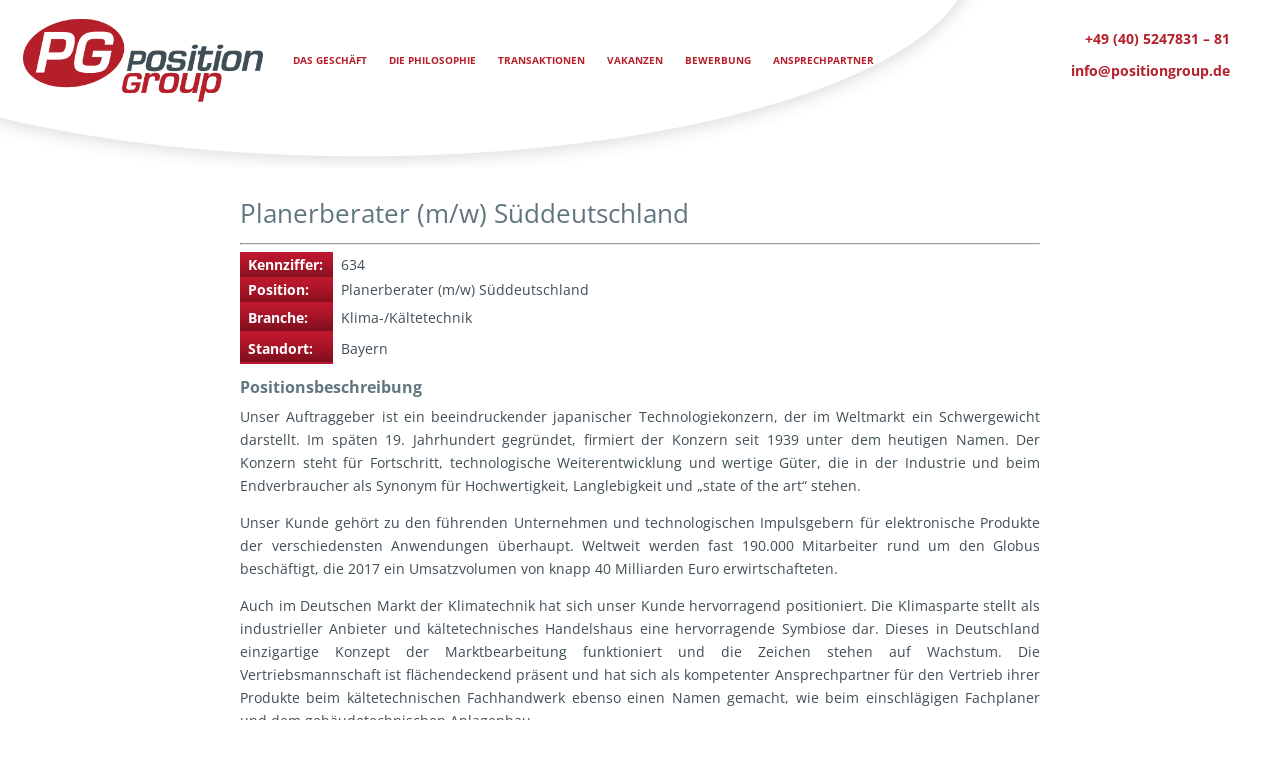

--- FILE ---
content_type: text/html; charset=UTF-8
request_url: https://www.positiongroup.de/jobs/planerberater-m-w-sueddeutschland/
body_size: 59491
content:
<!DOCTYPE html>
<html lang="de">
<head>
	<meta charset="UTF-8" />
<meta http-equiv="X-UA-Compatible" content="IE=edge">
	<link rel="pingback" href="" />

	<script type="text/javascript">
		document.documentElement.className = 'js';
	</script>
	
	<title>Planerberater (m/w) Süddeutschland | Positiongroup</title>
<meta name='robots' content='max-image-preview:large' />

<link rel="alternate" title="oEmbed (JSON)" type="application/json+oembed" href="https://www.positiongroup.de/wp-json/oembed/1.0/embed?url=https%3A%2F%2Fwww.positiongroup.de%2Fjobs%2Fplanerberater-m-w-sueddeutschland%2F" />
<link rel="alternate" title="oEmbed (XML)" type="text/xml+oembed" href="https://www.positiongroup.de/wp-json/oembed/1.0/embed?url=https%3A%2F%2Fwww.positiongroup.de%2Fjobs%2Fplanerberater-m-w-sueddeutschland%2F&#038;format=xml" />
<meta content="pg-Divi-Child v.1.0.0" name="generator"/><style id='wp-img-auto-sizes-contain-inline-css' type='text/css'>
img:is([sizes=auto i],[sizes^="auto," i]){contain-intrinsic-size:3000px 1500px}
/*# sourceURL=wp-img-auto-sizes-contain-inline-css */
</style>
<style id='wp-emoji-styles-inline-css' type='text/css'>

	img.wp-smiley, img.emoji {
		display: inline !important;
		border: none !important;
		box-shadow: none !important;
		height: 1em !important;
		width: 1em !important;
		margin: 0 0.07em !important;
		vertical-align: -0.1em !important;
		background: none !important;
		padding: 0 !important;
	}
/*# sourceURL=wp-emoji-styles-inline-css */
</style>
<style id='wp-block-library-inline-css' type='text/css'>
:root{--wp-block-synced-color:#7a00df;--wp-block-synced-color--rgb:122,0,223;--wp-bound-block-color:var(--wp-block-synced-color);--wp-editor-canvas-background:#ddd;--wp-admin-theme-color:#007cba;--wp-admin-theme-color--rgb:0,124,186;--wp-admin-theme-color-darker-10:#006ba1;--wp-admin-theme-color-darker-10--rgb:0,107,160.5;--wp-admin-theme-color-darker-20:#005a87;--wp-admin-theme-color-darker-20--rgb:0,90,135;--wp-admin-border-width-focus:2px}@media (min-resolution:192dpi){:root{--wp-admin-border-width-focus:1.5px}}.wp-element-button{cursor:pointer}:root .has-very-light-gray-background-color{background-color:#eee}:root .has-very-dark-gray-background-color{background-color:#313131}:root .has-very-light-gray-color{color:#eee}:root .has-very-dark-gray-color{color:#313131}:root .has-vivid-green-cyan-to-vivid-cyan-blue-gradient-background{background:linear-gradient(135deg,#00d084,#0693e3)}:root .has-purple-crush-gradient-background{background:linear-gradient(135deg,#34e2e4,#4721fb 50%,#ab1dfe)}:root .has-hazy-dawn-gradient-background{background:linear-gradient(135deg,#faaca8,#dad0ec)}:root .has-subdued-olive-gradient-background{background:linear-gradient(135deg,#fafae1,#67a671)}:root .has-atomic-cream-gradient-background{background:linear-gradient(135deg,#fdd79a,#004a59)}:root .has-nightshade-gradient-background{background:linear-gradient(135deg,#330968,#31cdcf)}:root .has-midnight-gradient-background{background:linear-gradient(135deg,#020381,#2874fc)}:root{--wp--preset--font-size--normal:16px;--wp--preset--font-size--huge:42px}.has-regular-font-size{font-size:1em}.has-larger-font-size{font-size:2.625em}.has-normal-font-size{font-size:var(--wp--preset--font-size--normal)}.has-huge-font-size{font-size:var(--wp--preset--font-size--huge)}.has-text-align-center{text-align:center}.has-text-align-left{text-align:left}.has-text-align-right{text-align:right}.has-fit-text{white-space:nowrap!important}#end-resizable-editor-section{display:none}.aligncenter{clear:both}.items-justified-left{justify-content:flex-start}.items-justified-center{justify-content:center}.items-justified-right{justify-content:flex-end}.items-justified-space-between{justify-content:space-between}.screen-reader-text{border:0;clip-path:inset(50%);height:1px;margin:-1px;overflow:hidden;padding:0;position:absolute;width:1px;word-wrap:normal!important}.screen-reader-text:focus{background-color:#ddd;clip-path:none;color:#444;display:block;font-size:1em;height:auto;left:5px;line-height:normal;padding:15px 23px 14px;text-decoration:none;top:5px;width:auto;z-index:100000}html :where(.has-border-color){border-style:solid}html :where([style*=border-top-color]){border-top-style:solid}html :where([style*=border-right-color]){border-right-style:solid}html :where([style*=border-bottom-color]){border-bottom-style:solid}html :where([style*=border-left-color]){border-left-style:solid}html :where([style*=border-width]){border-style:solid}html :where([style*=border-top-width]){border-top-style:solid}html :where([style*=border-right-width]){border-right-style:solid}html :where([style*=border-bottom-width]){border-bottom-style:solid}html :where([style*=border-left-width]){border-left-style:solid}html :where(img[class*=wp-image-]){height:auto;max-width:100%}:where(figure){margin:0 0 1em}html :where(.is-position-sticky){--wp-admin--admin-bar--position-offset:var(--wp-admin--admin-bar--height,0px)}@media screen and (max-width:600px){html :where(.is-position-sticky){--wp-admin--admin-bar--position-offset:0px}}

/*# sourceURL=wp-block-library-inline-css */
</style><style id='global-styles-inline-css' type='text/css'>
:root{--wp--preset--aspect-ratio--square: 1;--wp--preset--aspect-ratio--4-3: 4/3;--wp--preset--aspect-ratio--3-4: 3/4;--wp--preset--aspect-ratio--3-2: 3/2;--wp--preset--aspect-ratio--2-3: 2/3;--wp--preset--aspect-ratio--16-9: 16/9;--wp--preset--aspect-ratio--9-16: 9/16;--wp--preset--color--black: #000000;--wp--preset--color--cyan-bluish-gray: #abb8c3;--wp--preset--color--white: #ffffff;--wp--preset--color--pale-pink: #f78da7;--wp--preset--color--vivid-red: #cf2e2e;--wp--preset--color--luminous-vivid-orange: #ff6900;--wp--preset--color--luminous-vivid-amber: #fcb900;--wp--preset--color--light-green-cyan: #7bdcb5;--wp--preset--color--vivid-green-cyan: #00d084;--wp--preset--color--pale-cyan-blue: #8ed1fc;--wp--preset--color--vivid-cyan-blue: #0693e3;--wp--preset--color--vivid-purple: #9b51e0;--wp--preset--gradient--vivid-cyan-blue-to-vivid-purple: linear-gradient(135deg,rgb(6,147,227) 0%,rgb(155,81,224) 100%);--wp--preset--gradient--light-green-cyan-to-vivid-green-cyan: linear-gradient(135deg,rgb(122,220,180) 0%,rgb(0,208,130) 100%);--wp--preset--gradient--luminous-vivid-amber-to-luminous-vivid-orange: linear-gradient(135deg,rgb(252,185,0) 0%,rgb(255,105,0) 100%);--wp--preset--gradient--luminous-vivid-orange-to-vivid-red: linear-gradient(135deg,rgb(255,105,0) 0%,rgb(207,46,46) 100%);--wp--preset--gradient--very-light-gray-to-cyan-bluish-gray: linear-gradient(135deg,rgb(238,238,238) 0%,rgb(169,184,195) 100%);--wp--preset--gradient--cool-to-warm-spectrum: linear-gradient(135deg,rgb(74,234,220) 0%,rgb(151,120,209) 20%,rgb(207,42,186) 40%,rgb(238,44,130) 60%,rgb(251,105,98) 80%,rgb(254,248,76) 100%);--wp--preset--gradient--blush-light-purple: linear-gradient(135deg,rgb(255,206,236) 0%,rgb(152,150,240) 100%);--wp--preset--gradient--blush-bordeaux: linear-gradient(135deg,rgb(254,205,165) 0%,rgb(254,45,45) 50%,rgb(107,0,62) 100%);--wp--preset--gradient--luminous-dusk: linear-gradient(135deg,rgb(255,203,112) 0%,rgb(199,81,192) 50%,rgb(65,88,208) 100%);--wp--preset--gradient--pale-ocean: linear-gradient(135deg,rgb(255,245,203) 0%,rgb(182,227,212) 50%,rgb(51,167,181) 100%);--wp--preset--gradient--electric-grass: linear-gradient(135deg,rgb(202,248,128) 0%,rgb(113,206,126) 100%);--wp--preset--gradient--midnight: linear-gradient(135deg,rgb(2,3,129) 0%,rgb(40,116,252) 100%);--wp--preset--font-size--small: 13px;--wp--preset--font-size--medium: 20px;--wp--preset--font-size--large: 36px;--wp--preset--font-size--x-large: 42px;--wp--preset--spacing--20: 0.44rem;--wp--preset--spacing--30: 0.67rem;--wp--preset--spacing--40: 1rem;--wp--preset--spacing--50: 1.5rem;--wp--preset--spacing--60: 2.25rem;--wp--preset--spacing--70: 3.38rem;--wp--preset--spacing--80: 5.06rem;--wp--preset--shadow--natural: 6px 6px 9px rgba(0, 0, 0, 0.2);--wp--preset--shadow--deep: 12px 12px 50px rgba(0, 0, 0, 0.4);--wp--preset--shadow--sharp: 6px 6px 0px rgba(0, 0, 0, 0.2);--wp--preset--shadow--outlined: 6px 6px 0px -3px rgb(255, 255, 255), 6px 6px rgb(0, 0, 0);--wp--preset--shadow--crisp: 6px 6px 0px rgb(0, 0, 0);}:where(.is-layout-flex){gap: 0.5em;}:where(.is-layout-grid){gap: 0.5em;}body .is-layout-flex{display: flex;}.is-layout-flex{flex-wrap: wrap;align-items: center;}.is-layout-flex > :is(*, div){margin: 0;}body .is-layout-grid{display: grid;}.is-layout-grid > :is(*, div){margin: 0;}:where(.wp-block-columns.is-layout-flex){gap: 2em;}:where(.wp-block-columns.is-layout-grid){gap: 2em;}:where(.wp-block-post-template.is-layout-flex){gap: 1.25em;}:where(.wp-block-post-template.is-layout-grid){gap: 1.25em;}.has-black-color{color: var(--wp--preset--color--black) !important;}.has-cyan-bluish-gray-color{color: var(--wp--preset--color--cyan-bluish-gray) !important;}.has-white-color{color: var(--wp--preset--color--white) !important;}.has-pale-pink-color{color: var(--wp--preset--color--pale-pink) !important;}.has-vivid-red-color{color: var(--wp--preset--color--vivid-red) !important;}.has-luminous-vivid-orange-color{color: var(--wp--preset--color--luminous-vivid-orange) !important;}.has-luminous-vivid-amber-color{color: var(--wp--preset--color--luminous-vivid-amber) !important;}.has-light-green-cyan-color{color: var(--wp--preset--color--light-green-cyan) !important;}.has-vivid-green-cyan-color{color: var(--wp--preset--color--vivid-green-cyan) !important;}.has-pale-cyan-blue-color{color: var(--wp--preset--color--pale-cyan-blue) !important;}.has-vivid-cyan-blue-color{color: var(--wp--preset--color--vivid-cyan-blue) !important;}.has-vivid-purple-color{color: var(--wp--preset--color--vivid-purple) !important;}.has-black-background-color{background-color: var(--wp--preset--color--black) !important;}.has-cyan-bluish-gray-background-color{background-color: var(--wp--preset--color--cyan-bluish-gray) !important;}.has-white-background-color{background-color: var(--wp--preset--color--white) !important;}.has-pale-pink-background-color{background-color: var(--wp--preset--color--pale-pink) !important;}.has-vivid-red-background-color{background-color: var(--wp--preset--color--vivid-red) !important;}.has-luminous-vivid-orange-background-color{background-color: var(--wp--preset--color--luminous-vivid-orange) !important;}.has-luminous-vivid-amber-background-color{background-color: var(--wp--preset--color--luminous-vivid-amber) !important;}.has-light-green-cyan-background-color{background-color: var(--wp--preset--color--light-green-cyan) !important;}.has-vivid-green-cyan-background-color{background-color: var(--wp--preset--color--vivid-green-cyan) !important;}.has-pale-cyan-blue-background-color{background-color: var(--wp--preset--color--pale-cyan-blue) !important;}.has-vivid-cyan-blue-background-color{background-color: var(--wp--preset--color--vivid-cyan-blue) !important;}.has-vivid-purple-background-color{background-color: var(--wp--preset--color--vivid-purple) !important;}.has-black-border-color{border-color: var(--wp--preset--color--black) !important;}.has-cyan-bluish-gray-border-color{border-color: var(--wp--preset--color--cyan-bluish-gray) !important;}.has-white-border-color{border-color: var(--wp--preset--color--white) !important;}.has-pale-pink-border-color{border-color: var(--wp--preset--color--pale-pink) !important;}.has-vivid-red-border-color{border-color: var(--wp--preset--color--vivid-red) !important;}.has-luminous-vivid-orange-border-color{border-color: var(--wp--preset--color--luminous-vivid-orange) !important;}.has-luminous-vivid-amber-border-color{border-color: var(--wp--preset--color--luminous-vivid-amber) !important;}.has-light-green-cyan-border-color{border-color: var(--wp--preset--color--light-green-cyan) !important;}.has-vivid-green-cyan-border-color{border-color: var(--wp--preset--color--vivid-green-cyan) !important;}.has-pale-cyan-blue-border-color{border-color: var(--wp--preset--color--pale-cyan-blue) !important;}.has-vivid-cyan-blue-border-color{border-color: var(--wp--preset--color--vivid-cyan-blue) !important;}.has-vivid-purple-border-color{border-color: var(--wp--preset--color--vivid-purple) !important;}.has-vivid-cyan-blue-to-vivid-purple-gradient-background{background: var(--wp--preset--gradient--vivid-cyan-blue-to-vivid-purple) !important;}.has-light-green-cyan-to-vivid-green-cyan-gradient-background{background: var(--wp--preset--gradient--light-green-cyan-to-vivid-green-cyan) !important;}.has-luminous-vivid-amber-to-luminous-vivid-orange-gradient-background{background: var(--wp--preset--gradient--luminous-vivid-amber-to-luminous-vivid-orange) !important;}.has-luminous-vivid-orange-to-vivid-red-gradient-background{background: var(--wp--preset--gradient--luminous-vivid-orange-to-vivid-red) !important;}.has-very-light-gray-to-cyan-bluish-gray-gradient-background{background: var(--wp--preset--gradient--very-light-gray-to-cyan-bluish-gray) !important;}.has-cool-to-warm-spectrum-gradient-background{background: var(--wp--preset--gradient--cool-to-warm-spectrum) !important;}.has-blush-light-purple-gradient-background{background: var(--wp--preset--gradient--blush-light-purple) !important;}.has-blush-bordeaux-gradient-background{background: var(--wp--preset--gradient--blush-bordeaux) !important;}.has-luminous-dusk-gradient-background{background: var(--wp--preset--gradient--luminous-dusk) !important;}.has-pale-ocean-gradient-background{background: var(--wp--preset--gradient--pale-ocean) !important;}.has-electric-grass-gradient-background{background: var(--wp--preset--gradient--electric-grass) !important;}.has-midnight-gradient-background{background: var(--wp--preset--gradient--midnight) !important;}.has-small-font-size{font-size: var(--wp--preset--font-size--small) !important;}.has-medium-font-size{font-size: var(--wp--preset--font-size--medium) !important;}.has-large-font-size{font-size: var(--wp--preset--font-size--large) !important;}.has-x-large-font-size{font-size: var(--wp--preset--font-size--x-large) !important;}
/*# sourceURL=global-styles-inline-css */
</style>

<style id='classic-theme-styles-inline-css' type='text/css'>
/*! This file is auto-generated */
.wp-block-button__link{color:#fff;background-color:#32373c;border-radius:9999px;box-shadow:none;text-decoration:none;padding:calc(.667em + 2px) calc(1.333em + 2px);font-size:1.125em}.wp-block-file__button{background:#32373c;color:#fff;text-decoration:none}
/*# sourceURL=/wp-includes/css/classic-themes.min.css */
</style>
<link rel='stylesheet' id='contact-form-7-css' href='https://www.positiongroup.de/wp-content/plugins/contact-form-7/includes/css/styles.css?ver=6.1.4' type='text/css' media='all' />
<link rel='stylesheet' id='parent-style-css' href='https://www.positiongroup.de/wp-content/themes/Divi%202/style.dev.css?ver=d7bf72aa567533d733e094bf113a86bf' type='text/css' media='all' />
<link rel='stylesheet' id='divi-fonts-css' href='//www.positiongroup.de/wp-content/uploads/omgf/divi-fonts/divi-fonts.css?ver=1667840166' type='text/css' media='all' />
<link rel='stylesheet' id='divi-style-css' href='https://www.positiongroup.de/wp-content/themes/pg-Divi-Child/style.css?ver=d7bf72aa567533d733e094bf113a86bf' type='text/css' media='all' />
<link rel='stylesheet' id='et-builder-googlefonts-cached-css' href='//www.positiongroup.de/wp-content/uploads/omgf/et-builder-googlefonts-cached/et-builder-googlefonts-cached.css?ver=1667840166' type='text/css' media='all' />
<link rel='stylesheet' id='et-shortcodes-responsive-css-css' href='https://www.positiongroup.de/wp-content/themes/Divi%202/epanel/shortcodes/css/shortcodes_responsive.css?ver=d7bf72aa567533d733e094bf113a86bf' type='text/css' media='all' />
<link rel='stylesheet' id='magnific-popup-css' href='https://www.positiongroup.de/wp-content/themes/Divi%202/includes/builder/styles/magnific_popup.css?ver=d7bf72aa567533d733e094bf113a86bf' type='text/css' media='all' />
<link rel='stylesheet' id='dashicons-css' href='https://www.positiongroup.de/wp-includes/css/dashicons.min.css?ver=d7bf72aa567533d733e094bf113a86bf' type='text/css' media='all' />
<script type="text/javascript" src="https://www.positiongroup.de/wp-includes/js/jquery/jquery.min.js?ver=3.7.1" id="jquery-core-js"></script>
<script type="text/javascript" src="https://www.positiongroup.de/wp-includes/js/jquery/jquery-migrate.min.js?ver=3.4.1" id="jquery-migrate-js"></script>
<link rel="https://api.w.org/" href="https://www.positiongroup.de/wp-json/" /><link rel="canonical" href="https://www.positiongroup.de/jobs/planerberater-m-w-sueddeutschland/" />
<meta name="viewport" content="width=device-width, initial-scale=1.0, maximum-scale=1.0, user-scalable=0" /><link rel="preload" href="https://www.positiongroup.de/wp-content/themes/Divi%202/core/admin/fonts/modules.ttf" as="font" crossorigin="anonymous"><style type="text/css" id="custom-background-css">
body.custom-background { background-color: #ffffff; }
</style>
	<link rel="icon" href="https://www.positiongroup.de/wp-content/uploads/2020/12/cropped-pgicon-32x32.png" sizes="32x32" />
<link rel="icon" href="https://www.positiongroup.de/wp-content/uploads/2020/12/cropped-pgicon-192x192.png" sizes="192x192" />
<link rel="apple-touch-icon" href="https://www.positiongroup.de/wp-content/uploads/2020/12/cropped-pgicon-180x180.png" />
<meta name="msapplication-TileImage" content="https://www.positiongroup.de/wp-content/uploads/2020/12/cropped-pgicon-270x270.png" />
<style id="et-divi-customizer-global-cached-inline-styles">body{color:#3f4e55}h1,h2,h3,h4,h5,h6{color:#60767f}.woocommerce #respond input#submit,.woocommerce-page #respond input#submit,.woocommerce #content input.button,.woocommerce-page #content input.button,.woocommerce-message,.woocommerce-error,.woocommerce-info{background:#b61f29!important}#et_search_icon:hover,.mobile_menu_bar:before,.mobile_menu_bar:after,.et_toggle_slide_menu:after,.et-social-icon a:hover,.et_pb_sum,.et_pb_pricing li a,.et_pb_pricing_table_button,.et_overlay:before,.entry-summary p.price ins,.woocommerce div.product span.price,.woocommerce-page div.product span.price,.woocommerce #content div.product span.price,.woocommerce-page #content div.product span.price,.woocommerce div.product p.price,.woocommerce-page div.product p.price,.woocommerce #content div.product p.price,.woocommerce-page #content div.product p.price,.et_pb_member_social_links a:hover,.woocommerce .star-rating span:before,.woocommerce-page .star-rating span:before,.et_pb_widget li a:hover,.et_pb_filterable_portfolio .et_pb_portfolio_filters li a.active,.et_pb_filterable_portfolio .et_pb_portofolio_pagination ul li a.active,.et_pb_gallery .et_pb_gallery_pagination ul li a.active,.wp-pagenavi span.current,.wp-pagenavi a:hover,.nav-single a,.tagged_as a,.posted_in a{color:#b61f29}.et_pb_contact_submit,.et_password_protected_form .et_submit_button,.et_pb_bg_layout_light .et_pb_newsletter_button,.comment-reply-link,.form-submit .et_pb_button,.et_pb_bg_layout_light .et_pb_promo_button,.et_pb_bg_layout_light .et_pb_more_button,.woocommerce a.button.alt,.woocommerce-page a.button.alt,.woocommerce button.button.alt,.woocommerce button.button.alt.disabled,.woocommerce-page button.button.alt,.woocommerce-page button.button.alt.disabled,.woocommerce input.button.alt,.woocommerce-page input.button.alt,.woocommerce #respond input#submit.alt,.woocommerce-page #respond input#submit.alt,.woocommerce #content input.button.alt,.woocommerce-page #content input.button.alt,.woocommerce a.button,.woocommerce-page a.button,.woocommerce button.button,.woocommerce-page button.button,.woocommerce input.button,.woocommerce-page input.button,.et_pb_contact p input[type="checkbox"]:checked+label i:before,.et_pb_bg_layout_light.et_pb_module.et_pb_button{color:#b61f29}.footer-widget h4{color:#b61f29}.et-search-form,.nav li ul,.et_mobile_menu,.footer-widget li:before,.et_pb_pricing li:before,blockquote{border-color:#b61f29}.et_pb_counter_amount,.et_pb_featured_table .et_pb_pricing_heading,.et_quote_content,.et_link_content,.et_audio_content,.et_pb_post_slider.et_pb_bg_layout_dark,.et_slide_in_menu_container,.et_pb_contact p input[type="radio"]:checked+label i:before{background-color:#b61f29}a{color:#b61f29}#main-header,#main-header .nav li ul,.et-search-form,#main-header .et_mobile_menu{background-color:rgba(255,255,255,0)}#top-header,#et-secondary-nav li ul{background-color:#b61f29}.et_header_style_centered .mobile_nav .select_page,.et_header_style_split .mobile_nav .select_page,.et_nav_text_color_light #top-menu>li>a,.et_nav_text_color_dark #top-menu>li>a,#top-menu a,.et_mobile_menu li a,.et_nav_text_color_light .et_mobile_menu li a,.et_nav_text_color_dark .et_mobile_menu li a,#et_search_icon:before,.et_search_form_container input,span.et_close_search_field:after,#et-top-navigation .et-cart-info{color:#b61f29}.et_search_form_container input::-moz-placeholder{color:#b61f29}.et_search_form_container input::-webkit-input-placeholder{color:#b61f29}.et_search_form_container input:-ms-input-placeholder{color:#b61f29}#top-menu li.current-menu-ancestor>a,#top-menu li.current-menu-item>a,#top-menu li.current_page_item>a,.et_color_scheme_red #top-menu li.current-menu-ancestor>a,.et_color_scheme_red #top-menu li.current-menu-item>a,.et_color_scheme_red #top-menu li.current_page_item>a,.et_color_scheme_pink #top-menu li.current-menu-ancestor>a,.et_color_scheme_pink #top-menu li.current-menu-item>a,.et_color_scheme_pink #top-menu li.current_page_item>a,.et_color_scheme_orange #top-menu li.current-menu-ancestor>a,.et_color_scheme_orange #top-menu li.current-menu-item>a,.et_color_scheme_orange #top-menu li.current_page_item>a,.et_color_scheme_green #top-menu li.current-menu-ancestor>a,.et_color_scheme_green #top-menu li.current-menu-item>a,.et_color_scheme_green #top-menu li.current_page_item>a{color:#b61f29}#main-footer{background-color:rgba(255,255,255,0)}#footer-widgets .footer-widget a,#footer-widgets .footer-widget li a,#footer-widgets .footer-widget li a:hover{color:#ffffff}.footer-widget{color:#ffffff}#main-footer .footer-widget h4{color:#b61f29}.footer-widget li:before{border-color:#b61f29}.footer-widget .et_pb_widget div,.footer-widget .et_pb_widget ul,.footer-widget .et_pb_widget ol,.footer-widget .et_pb_widget label{line-height:1.7em}#et-footer-nav .bottom-nav li.current-menu-item a{color:#b61f29}#main-header{box-shadow:none}.et-fixed-header#main-header{box-shadow:none!important}body .et_pb_bg_layout_light.et_pb_button:hover,body .et_pb_button:hover{border-radius:0px}.woocommerce a.button.alt:hover,.woocommerce-page a.button.alt:hover,.woocommerce button.button.alt:hover,.woocommerce button.button.alt.disabled:hover,.woocommerce-page button.button.alt:hover,.woocommerce-page button.button.alt.disabled:hover,.woocommerce input.button.alt:hover,.woocommerce-page input.button.alt:hover,.woocommerce #respond input#submit.alt:hover,.woocommerce-page #respond input#submit.alt:hover,.woocommerce #content input.button.alt:hover,.woocommerce-page #content input.button.alt:hover,.woocommerce a.button:hover,.woocommerce-page a.button:hover,.woocommerce button.button:hover,.woocommerce-page button.button:hover,.woocommerce input.button:hover,.woocommerce-page input.button:hover,.woocommerce #respond input#submit:hover,.woocommerce-page #respond input#submit:hover,.woocommerce #content input.button:hover,.woocommerce-page #content input.button:hover{border-radius:0px}@media only screen and (min-width:981px){.et_header_style_left #et-top-navigation,.et_header_style_split #et-top-navigation{padding:39px 0 0 0}.et_header_style_left #et-top-navigation nav>ul>li>a,.et_header_style_split #et-top-navigation nav>ul>li>a{padding-bottom:39px}.et_header_style_split .centered-inline-logo-wrap{width:77px;margin:-77px 0}.et_header_style_split .centered-inline-logo-wrap #logo{max-height:77px}.et_pb_svg_logo.et_header_style_split .centered-inline-logo-wrap #logo{height:77px}.et_header_style_centered #top-menu>li>a{padding-bottom:14px}.et_header_style_slide #et-top-navigation,.et_header_style_fullscreen #et-top-navigation{padding:30px 0 30px 0!important}.et_header_style_centered #main-header .logo_container{height:77px}#logo{max-height:90%}.et_pb_svg_logo #logo{height:90%}.et_header_style_centered.et_hide_primary_logo #main-header:not(.et-fixed-header) .logo_container,.et_header_style_centered.et_hide_fixed_logo #main-header.et-fixed-header .logo_container{height:13.86px}.et_header_style_left .et-fixed-header #et-top-navigation,.et_header_style_split .et-fixed-header #et-top-navigation{padding:29px 0 0 0}.et_header_style_left .et-fixed-header #et-top-navigation nav>ul>li>a,.et_header_style_split .et-fixed-header #et-top-navigation nav>ul>li>a{padding-bottom:29px}.et_header_style_centered header#main-header.et-fixed-header .logo_container{height:58px}.et_header_style_split #main-header.et-fixed-header .centered-inline-logo-wrap{width:58px;margin:-58px 0}.et_header_style_split .et-fixed-header .centered-inline-logo-wrap #logo{max-height:58px}.et_pb_svg_logo.et_header_style_split .et-fixed-header .centered-inline-logo-wrap #logo{height:58px}.et_header_style_slide .et-fixed-header #et-top-navigation,.et_header_style_fullscreen .et-fixed-header #et-top-navigation{padding:20px 0 20px 0!important}.et-fixed-header#top-header,.et-fixed-header#top-header #et-secondary-nav li ul{background-color:rgba(255,255,255,0)}.et-fixed-header #top-menu a,.et-fixed-header #et_search_icon:before,.et-fixed-header #et_top_search .et-search-form input,.et-fixed-header .et_search_form_container input,.et-fixed-header .et_close_search_field:after,.et-fixed-header #et-top-navigation .et-cart-info{color:#b61f29!important}.et-fixed-header .et_search_form_container input::-moz-placeholder{color:#b61f29!important}.et-fixed-header .et_search_form_container input::-webkit-input-placeholder{color:#b61f29!important}.et-fixed-header .et_search_form_container input:-ms-input-placeholder{color:#b61f29!important}.et-fixed-header #top-menu li.current-menu-ancestor>a,.et-fixed-header #top-menu li.current-menu-item>a,.et-fixed-header #top-menu li.current_page_item>a{color:#86a5b2!important}.et-fixed-header#top-header a{color:#b61f29}}@media only screen and (min-width:1350px){.et_pb_row{padding:27px 0}.et_pb_section{padding:54px 0}.single.et_pb_pagebuilder_layout.et_full_width_page .et_post_meta_wrapper{padding-top:81px}.et_pb_fullwidth_section{padding:0}}@media only screen and (max-width:980px){#main-header,#main-header .nav li ul,.et-search-form,#main-header .et_mobile_menu{background-color:#ffffff}}@media only screen and (max-width:767px){h1{font-size:29px}h2,.product .related h2,.et_pb_column_1_2 .et_quote_content blockquote p{font-size:24px}h3{font-size:21px}h4,.et_pb_circle_counter h3,.et_pb_number_counter h3,.et_pb_column_1_3 .et_pb_post h2,.et_pb_column_1_4 .et_pb_post h2,.et_pb_blog_grid h2,.et_pb_column_1_3 .et_quote_content blockquote p,.et_pb_column_3_8 .et_quote_content blockquote p,.et_pb_column_1_4 .et_quote_content blockquote p,.et_pb_blog_grid .et_quote_content blockquote p,.et_pb_column_1_3 .et_link_content h2,.et_pb_column_3_8 .et_link_content h2,.et_pb_column_1_4 .et_link_content h2,.et_pb_blog_grid .et_link_content h2,.et_pb_column_1_3 .et_audio_content h2,.et_pb_column_3_8 .et_audio_content h2,.et_pb_column_1_4 .et_audio_content h2,.et_pb_blog_grid .et_audio_content h2,.et_pb_column_3_8 .et_pb_audio_module_content h2,.et_pb_column_1_3 .et_pb_audio_module_content h2,.et_pb_gallery_grid .et_pb_gallery_item h3,.et_pb_portfolio_grid .et_pb_portfolio_item h2,.et_pb_filterable_portfolio_grid .et_pb_portfolio_item h2{font-size:17px}.et_pb_slider.et_pb_module .et_pb_slides .et_pb_slide_description .et_pb_slide_title{font-size:44px}.woocommerce ul.products li.product h3,.woocommerce-page ul.products li.product h3,.et_pb_gallery_grid .et_pb_gallery_item h3,.et_pb_portfolio_grid .et_pb_portfolio_item h2,.et_pb_filterable_portfolio_grid .et_pb_portfolio_item h2,.et_pb_column_1_4 .et_pb_audio_module_content h2{font-size:15px}h5{font-size:15px}h6{font-size:13px}}	#main-header,#et-top-navigation{font-family:'ABeeZee',Helvetica,Arial,Lucida,sans-serif}</style></head>
<body data-rsssl=1 class="wp-singular jobs-template-default single single-jobs postid-798 custom-background wp-theme-Divi2 wp-child-theme-pg-Divi-Child et-tb-has-template et-tb-has-header et-tb-has-footer et_pb_button_helper_class et_cover_background et_pb_gutter osx et_pb_gutters3 et_right_sidebar et_divi_theme et-db">
	<div id="page-container">
<div id="et-boc" class="et-boc">
			
		<header class="et-l et-l--header">
			<div class="et_builder_inner_content et_pb_gutters3"><div class="et_pb_section et_pb_section_0_tb_header et_pb_with_background et_section_regular" >
				
				
				
				
					<div class="et_pb_row et_pb_row_0_tb_header et_pb_gutters1 et_pb_row--with-menu">
				<div class="et_pb_column et_pb_column_1_2 et_pb_column_0_tb_header  et_pb_css_mix_blend_mode_passthrough et_pb_column--with-menu">
				
				
				<div class="et_pb_module et_pb_menu et_pb_menu_0_tb_header et_pb_bg_layout_light  et_pb_text_align_left et_pb_text_align_right-phone et_dropdown_animation_fade et_pb_menu--with-logo et_pb_menu--style-left_aligned">
					
					
					<div class="et_pb_menu_inner_container clearfix">
						<div class="et_pb_menu__logo-wrap">
			  <div class="et_pb_menu__logo">
				<a href="https://www.positiongroup.de/" ><img decoding="async" src="https://www.positiongroup.de/wp-content/uploads/2020/12/pg-logo-new.png" alt="positiongroup Startseite" height="auto" width="auto" srcset="https://www.positiongroup.de/wp-content/uploads/2020/12/pg-logo-new.png 400w, https://www.positiongroup.de/wp-content/uploads/2020/12/pg-logo-new-300x139.png 300w" sizes="(max-width: 400px) 100vw, 400px" class="wp-image-1072" /></a>
			  </div>
			</div>
						<div class="et_pb_menu__wrap">
							<div class="et_pb_menu__menu">
								<nav class="et-menu-nav"><ul id="menu-hauptmenue" class="et-menu nav"><li class="et_pb_menu_page_id-home menu-item menu-item-type-post_type menu-item-object-page menu-item-home menu-item-1116"><a href="https://www.positiongroup.de/">Das Geschäft</a></li>
<li class="et_pb_menu_page_id-1077 menu-item menu-item-type-post_type menu-item-object-page menu-item-1138"><a href="https://www.positiongroup.de/unternehmen/">Die Philosophie</a></li>
<li class="et_pb_menu_page_id-1183 menu-item menu-item-type-post_type menu-item-object-page menu-item-1188"><a href="https://www.positiongroup.de/transaktionen/">Transaktionen</a></li>
<li class="et_pb_menu_page_id-1098 menu-item menu-item-type-post_type menu-item-object-page menu-item-1194"><a href="https://www.positiongroup.de/vakanzen/">Vakanzen</a></li>
<li class="et_pb_menu_page_id-1623 menu-item menu-item-type-post_type menu-item-object-page menu-item-1679"><a href="https://www.positiongroup.de/bewerbung/">Bewerbung</a></li>
<li class="et_pb_menu_page_id-1233 menu-item menu-item-type-post_type menu-item-object-page menu-item-1240"><a href="https://www.positiongroup.de/ansprechpartner/">Ansprechpartner</a></li>
</ul></nav>
							</div>
							
							
							<div class="et_mobile_nav_menu">
				<a href="#" class="mobile_nav closed">
					<span class="mobile_menu_bar"></span>
				</a>
			</div>
						</div>
						
					</div>
				</div>
			</div> <!-- .et_pb_column --><div class="et_pb_column et_pb_column_1_2 et_pb_column_1_tb_header  et_pb_css_mix_blend_mode_passthrough et-last-child">
				
				
				<div class="et_pb_module et_pb_text et_pb_text_0_tb_header  et_pb_text_align_right et_pb_bg_layout_light">
				
				
				<div class="et_pb_text_inner"><p class="p1" style="text-align: right;"><b>+49 (40) 5247831 &#8211; 81</b></p>
<p class="p1" style="text-align: right;"><a href="mailto:info@positiongroup.de" title="schreiben Sie uns"><b>info@positiongroup.de</b></a></p></div>
			</div> <!-- .et_pb_text -->
			</div> <!-- .et_pb_column -->
				
				
			</div> <!-- .et_pb_row -->
				
				
			</div> <!-- .et_pb_section -->		</div><!-- .et_builder_inner_content -->
	</header><!-- .et-l -->
	<div id="et-main-area">
	<div id="content">					
<!--
    <div id="intro">
            <img width="690" height="270" src="https://www.positiongroup.de/wp-content/themes/Divi%202/images/wanted.jpg" class="attachment-post-thumbnail wp-post-image" alt="Wanted" />
        </div>
-->
    <div class="cols">
                
        <div class="csc-header csc-header-n1"><h2 class="csc-firstHeader">Planerberater (m/w) Süddeutschland</h2><hr></div>
        
        <table style="border-style: none; border-width: 0px;" class="contenttable">
            <tbody>
                <tr>
                    <th scope="row"><p>Kennziffer:</p></th>
                    <td><p>634</p></td>
                </tr>
                <tr>
                    <th scope="row"><p>Position: </p></th>
                    <td><p>Planerberater (m/w) Süddeutschland</p></td>
                </tr>
                                <tr>
                    <th scope="row"><p>Branche:&nbsp;</p></th>
                    <td>Klima-/Kältetechnik</td>
                </tr>
                               
                <tr>
                    <th scope="row"><p>Standort:&nbsp;</p></th>
                    <td>Bayern</td>
                </tr>
                            </tbody>
        </table>
                <h5>Positionsbeschreibung</h5>
        <p align="justify"><a name="__DdeLink__2283_3402434813"></a> Unser Auftraggeber ist ein beeindruckender japanischer Technologiekonzern, der im Weltmarkt ein Schwergewicht darstellt. Im späten 19. Jahrhundert gegründet, firmiert der Konzern seit 1939 unter dem heutigen Namen. Der Konzern steht für Fortschritt, technologische Weiterentwicklung und wertige Güter, die in der Industrie und beim Endverbraucher als Synonym für Hochwertigkeit, Langlebigkeit und „state of the art“ stehen.</p>
<p align="justify">Unser Kunde gehört zu den führenden Unternehmen und technologischen Impulsgebern für elektro­nische Produkte der verschiedensten Anwendungen überhaupt. Weltweit werden fast 190.000 Mit­arbeiter rund um den Globus beschäftigt, die 2017 ein Umsatzvolumen von knapp 40 Milliarden Euro erwirtschafteten.</p>
<p align="justify">Auch im Deutschen Markt der Klimatechnik hat sich unser Kunde hervorragend positioniert. Die Klimasparte stellt als industrieller Anbieter und kältetechnisches Handelshaus eine hervorragende Symbiose dar. Dieses in Deutschland einzigartige Konzept der Marktbearbeitung funktioniert und die Zeichen stehen auf Wachstum. Die Vertriebsmannschaft ist flächendeckend präsent und hat sich als kompetenter Ansprechpartner für den Vertrieb ihrer Produkte beim kältetechnischen Fachhandwerk ebenso einen Namen gemacht, wie beim einschlägigen Fachplaner und dem gebäudetechnischen Anlagenbau.</p>
<p align="justify">Doch gut ist bei unserem Kunden nicht gut genug! Jetzt gilt es, die Betreuung der Kunden weiter zu intensivieren und noch näher im Kontakt zu sein. Im Rahmen der vertrieblichen Verdichtung sollen jetzt auch die gebäudetechnischen Fachplaner in Süddeutschland eine gezielte Betreuung erfahren. Dazu suchen wir die Idealbesetzung, um dort einen weiteren vertrieblichen Schwerpunkt zu bilden&#8230;viel­leicht Sie?</p>
        
                <h4>Verantwortungsbereich + Aufgabenschwerpunkte</h4>
        <p align="justify"><span lang="de-DE">Sie </span><span lang="de-DE">sind verantwortlich für die </span><span lang="de-DE">weitere Stärkung des Projektgeschäfts bei </span><span lang="de-DE">unserem Kunden</span><span lang="de-DE">! Dazu </span><span lang="de-DE">setzen Sie selbst Akzente durch die gezielte Betreuung einschlägiger Fachplaner in Baden-Württemberg und Bayern mit dem Ziel, „Ihre“ Produkte in Ausschreibungen zu platzieren. Die so entwickelten Projekte begleiten Sie bis zum kaufmännischen Abschluss beim Anlagenbauer.</span></p>
<p align="justify"><span lang="de-DE">Als eine technische Kompetenz im Vertrieb </span><span lang="de-DE">sind Sie auch der Dreh- und Angelpunkt für Ihre Kollegen, wenn es darum geht, Projektgeschäft voranzutreiben. Dabei reicht Ihre Unterstützung von der Zuar­beit durch die Erstellung komplexer Auslegungen und Projektierungen bis hin zur Begleitung zu Kundenterminen mit besonderem technischen Anspruch.</span></p>
        
                <h5>Kandidatenprofil</h5>
        <p align="justify">Eine Ausbildung mit kältetechnischem Bezug, sei es als Ingenieur, staatlich geprüfter Techniker, oder Meister ist für diese Position ein Muss, um auch bei komplexen Themenstellungen mit Ihrem Gegen­über auf Kundenseite bis auf Konponentenebene ins Detail gehen zu können.</p>
        
                <h4>Berufserfahrung und spezielle Kenntnisse</h4>
        <p align="justify">Sie bewegen sich heute bereits in der Welt des Split- und VRF-Vertriebs und nehmen eine Aufgabe mit gehobenem technischen Anspruch wahr. Sei es im Produktvertrieb mit einem deutlichen Anteil Planerberatung, sei es in der Projektierung oder dem technischen Vertriebsinnendienst. Die Möglich­keiten, sich dieser Aufgabe zu nähern sind vielfältig. Die wesentlichen Konstanten sind die Nähe zum Vertrieb, der gehobene technische Anspruch und die detaillierten Produktkenntnisse.</p>
<p align="justify"><a name="__DdeLink__2289_3402434813"></a> Wenn Sie das auch für Ihre aktuelle berufliche Situation in Anspruch nehmen und Sie haben das Gefühl, „da geht noch was“, aber die Rahmenbedingungen lassen es nicht zu oder Sie fühlen Sich auf­grund eingefahrener Strukturen „gedeckelt“ im Streben nach weiterem Wachstum, sollten wir reden.</p>
        
        <br style="clear:both;">
        
                <p class="align-right"><a href="https://www.positiongroup.de/wp-content/uploads/2018/10/DM46-18-634.pdf" class="download" target="_blank">Detaillierte Stellenbeschreibung<br>als PDF-Datei zum Download&nbsp;</a></p>
                <p>Falls Sie Interesse an dieser Position haben, nutzen Sie bitte unser <a href="https://www.positiongroup.de/bewerbung/">Bewerbungsformular</a> zur Übersendung Ihrer Unterlagen. Geben Sie darin bitte auch einen Hinweis, auf welche Vakanz sich Ihre Bewerbung bezieht oder ob Sie sich initiativ an uns wenden.</p>       
        
            </div><!-- cols -->  
    
    <p>&nbsp;</p>
<p>&nbsp;</p>
<p>&nbsp;</p>

    <div id="job-bogen"></div>  
              
</div><!-- content -->    
	<footer class="et-l et-l--footer">
			<div class="et_builder_inner_content et_pb_gutters3"><div class="et_pb_section et_pb_section_0_tb_footer et_pb_with_background et_section_regular" >
				
				
				
				
					<div class="et_pb_row et_pb_row_0_tb_footer et_pb_equal_columns et_pb_row--with-menu">
				<div class="et_pb_column et_pb_column_1_2 et_pb_column_0_tb_footer  et_pb_css_mix_blend_mode_passthrough">
				
				
				<div class="et_pb_module et_pb_text et_pb_text_0_tb_footer  et_pb_text_align_left et_pb_bg_layout_light">
				
				
				<div class="et_pb_text_inner"><p class="p1" style="text-align: left;"><b>position direct GmbH &amp; Co. KG</b></p>
<p class="p1" style="text-align: left;"><b>ein Unternehmen der positiongroup</b></p></div>
			</div> <!-- .et_pb_text -->
			</div> <!-- .et_pb_column --><div class="et_pb_column et_pb_column_1_2 et_pb_column_1_tb_footer  et_pb_css_mix_blend_mode_passthrough et-last-child et_pb_column--with-menu">
				
				
				<div class="et_pb_module et_pb_menu et_pb_menu_0_tb_footer et_pb_bg_layout_light  et_pb_text_align_right et_dropdown_animation_fade et_pb_menu--without-logo et_pb_menu--style-left_aligned">
					
					
					<div class="et_pb_menu_inner_container clearfix">
						
						<div class="et_pb_menu__wrap">
							<div class="et_pb_menu__menu">
								<nav class="et-menu-nav"><ul id="menu-footer" class="et-menu nav upwards"><li id="menu-item-1248" class="et_pb_menu_page_id-1122 menu-item menu-item-type-post_type menu-item-object-page menu-item-1248"><a href="https://www.positiongroup.de/kontakt/">Kontakt</a></li>
<li id="menu-item-1139" class="et_pb_menu_page_id-1110 menu-item menu-item-type-post_type menu-item-object-page menu-item-1139"><a href="https://www.positiongroup.de/impressum/">Impressum</a></li>
<li id="menu-item-1182" class="et_pb_menu_page_id-1176 menu-item menu-item-type-post_type menu-item-object-page menu-item-1182"><a href="https://www.positiongroup.de/rechtliche-hinweise-und-datenschutz/">Datenschutzerklärung</a></li>
</ul></nav>
							</div>
							
							
							<div class="et_mobile_nav_menu">
				<a href="#" class="mobile_nav closed et_pb_mobile_menu_upwards">
					<span class="mobile_menu_bar"></span>
				</a>
			</div>
						</div>
						
					</div>
				</div>
			</div> <!-- .et_pb_column -->
				
				
			</div> <!-- .et_pb_row -->
				
				
			</div> <!-- .et_pb_section -->		</div><!-- .et_builder_inner_content -->
	</footer><!-- .et-l -->
	    </div> <!-- #et-main-area -->

			
		</div><!-- #et-boc -->
		</div> <!-- #page-container -->

			<script type="speculationrules">
{"prefetch":[{"source":"document","where":{"and":[{"href_matches":"/*"},{"not":{"href_matches":["/wp-*.php","/wp-admin/*","/wp-content/uploads/*","/wp-content/*","/wp-content/plugins/*","/wp-content/themes/pg-Divi-Child/*","/wp-content/themes/Divi%202/*","/*\\?(.+)"]}},{"not":{"selector_matches":"a[rel~=\"nofollow\"]"}},{"not":{"selector_matches":".no-prefetch, .no-prefetch a"}}]},"eagerness":"conservative"}]}
</script>
<script type="text/javascript" id="et-builder-modules-global-functions-script-js-extra">
/* <![CDATA[ */
var et_builder_utils_params = {"condition":{"diviTheme":true,"extraTheme":false},"scrollLocations":["app","top"],"builderScrollLocations":{"desktop":"app","tablet":"app","phone":"app"},"onloadScrollLocation":"app","builderType":"fe"};
//# sourceURL=et-builder-modules-global-functions-script-js-extra
/* ]]> */
</script>
<script type="text/javascript" src="https://www.positiongroup.de/wp-content/themes/Divi%202/includes/builder/frontend-builder/build/frontend-builder-global-functions.js?ver=d7bf72aa567533d733e094bf113a86bf" id="et-builder-modules-global-functions-script-js"></script>
<script type="text/javascript" src="https://www.positiongroup.de/wp-includes/js/dist/hooks.min.js?ver=dd5603f07f9220ed27f1" id="wp-hooks-js"></script>
<script type="text/javascript" src="https://www.positiongroup.de/wp-includes/js/dist/i18n.min.js?ver=c26c3dc7bed366793375" id="wp-i18n-js"></script>
<script type="text/javascript" id="wp-i18n-js-after">
/* <![CDATA[ */
wp.i18n.setLocaleData( { 'text direction\u0004ltr': [ 'ltr' ] } );
//# sourceURL=wp-i18n-js-after
/* ]]> */
</script>
<script type="text/javascript" src="https://www.positiongroup.de/wp-content/plugins/contact-form-7/includes/swv/js/index.js?ver=6.1.4" id="swv-js"></script>
<script type="text/javascript" id="contact-form-7-js-translations">
/* <![CDATA[ */
( function( domain, translations ) {
	var localeData = translations.locale_data[ domain ] || translations.locale_data.messages;
	localeData[""].domain = domain;
	wp.i18n.setLocaleData( localeData, domain );
} )( "contact-form-7", {"translation-revision-date":"2025-10-26 03:28:49+0000","generator":"GlotPress\/4.0.3","domain":"messages","locale_data":{"messages":{"":{"domain":"messages","plural-forms":"nplurals=2; plural=n != 1;","lang":"de"},"This contact form is placed in the wrong place.":["Dieses Kontaktformular wurde an der falschen Stelle platziert."],"Error:":["Fehler:"]}},"comment":{"reference":"includes\/js\/index.js"}} );
//# sourceURL=contact-form-7-js-translations
/* ]]> */
</script>
<script type="text/javascript" id="contact-form-7-js-before">
/* <![CDATA[ */
var wpcf7 = {
    "api": {
        "root": "https:\/\/www.positiongroup.de\/wp-json\/",
        "namespace": "contact-form-7\/v1"
    }
};
//# sourceURL=contact-form-7-js-before
/* ]]> */
</script>
<script type="text/javascript" src="https://www.positiongroup.de/wp-content/plugins/contact-form-7/includes/js/index.js?ver=6.1.4" id="contact-form-7-js"></script>
<script type="text/javascript" src="https://www.positiongroup.de/wp-content/themes/Divi%202/includes/builder/scripts/ext/jquery.mobile.custom.min.js?ver=d7bf72aa567533d733e094bf113a86bf" id="et-jquery-touch-mobile-js"></script>
<script type="text/javascript" id="divi-custom-script-js-extra">
/* <![CDATA[ */
var DIVI = {"item_count":"%d Item","items_count":"%d Items"};
//# sourceURL=divi-custom-script-js-extra
/* ]]> */
</script>
<script type="text/javascript" src="https://www.positiongroup.de/wp-content/themes/Divi%202/js/custom.js?ver=d7bf72aa567533d733e094bf113a86bf" id="divi-custom-script-js"></script>
<script type="text/javascript" src="https://www.positiongroup.de/wp-content/themes/Divi%202/includes/builder/scripts/ext/jquery.fitvids.js?ver=d7bf72aa567533d733e094bf113a86bf" id="divi-fitvids-js"></script>
<script type="text/javascript" src="https://www.positiongroup.de/wp-content/themes/Divi%202/includes/builder/scripts/ext/waypoints.min.js?ver=d7bf72aa567533d733e094bf113a86bf" id="waypoints-js"></script>
<script type="text/javascript" src="https://www.positiongroup.de/wp-content/themes/Divi%202/includes/builder/scripts/ext/jquery.magnific-popup.js?ver=d7bf72aa567533d733e094bf113a86bf" id="magnific-popup-js"></script>
<script type="text/javascript" id="et-builder-modules-script-js-extra">
/* <![CDATA[ */
var et_frontend_scripts = {"builderCssContainerPrefix":"#et-boc","builderCssLayoutPrefix":"#et-boc .et-l"};
var et_pb_custom = {"ajaxurl":"https://www.positiongroup.de/wp-admin/admin-ajax.php","images_uri":"https://www.positiongroup.de/wp-content/themes/Divi%202/images","builder_images_uri":"https://www.positiongroup.de/wp-content/themes/Divi%202/includes/builder/images","et_frontend_nonce":"2ccc61a6e3","subscription_failed":"Bitte \u00fcberpr\u00fcfen Sie die Felder unten aus, um sicherzustellen, dass Sie die richtigen Informationen eingegeben.","et_ab_log_nonce":"1c54e79ac7","fill_message":"Bitte f\u00fcllen Sie die folgenden Felder aus:","contact_error_message":"Bitte folgende Fehler beheben:","invalid":"Ung\u00fcltige E-Mail","captcha":"Captcha","prev":"Vorherige","previous":"Vorherige","next":"Weiter","wrong_captcha":"Sie haben die falsche Zahl im Captcha eingegeben.","wrong_checkbox":"Checkbox","ignore_waypoints":"no","is_divi_theme_used":"1","widget_search_selector":".widget_search","ab_tests":[],"is_ab_testing_active":"","page_id":"798","unique_test_id":"","ab_bounce_rate":"5","is_cache_plugin_active":"no","is_shortcode_tracking":"","tinymce_uri":""};
var et_pb_box_shadow_elements = [];
var et_pb_motion_elements = {"desktop":[],"tablet":[],"phone":[]};
var et_pb_sticky_elements = [];
//# sourceURL=et-builder-modules-script-js-extra
/* ]]> */
</script>
<script type="text/javascript" src="https://www.positiongroup.de/wp-content/themes/Divi%202/includes/builder/frontend-builder/build/frontend-builder-scripts.js?ver=d7bf72aa567533d733e094bf113a86bf" id="et-builder-modules-script-js"></script>
<script type="text/javascript" id="et-builder-cpt-modules-wrapper-js-extra">
/* <![CDATA[ */
var et_modules_wrapper = {"builderCssContainerPrefix":"#et-boc","builderCssLayoutPrefix":"#et-boc .et-l"};
//# sourceURL=et-builder-cpt-modules-wrapper-js-extra
/* ]]> */
</script>
<script type="text/javascript" src="https://www.positiongroup.de/wp-content/themes/Divi%202/includes/builder/scripts/cpt-modules-wrapper.js?ver=d7bf72aa567533d733e094bf113a86bf" id="et-builder-cpt-modules-wrapper-js"></script>
<script type="text/javascript" src="https://www.positiongroup.de/wp-content/themes/Divi%202/core/admin/js/common.js?ver=4.7.7" id="et-core-common-js"></script>
<script id="wp-emoji-settings" type="application/json">
{"baseUrl":"https://s.w.org/images/core/emoji/17.0.2/72x72/","ext":".png","svgUrl":"https://s.w.org/images/core/emoji/17.0.2/svg/","svgExt":".svg","source":{"concatemoji":"https://www.positiongroup.de/wp-includes/js/wp-emoji-release.min.js?ver=d7bf72aa567533d733e094bf113a86bf"}}
</script>
<script type="module">
/* <![CDATA[ */
/*! This file is auto-generated */
const a=JSON.parse(document.getElementById("wp-emoji-settings").textContent),o=(window._wpemojiSettings=a,"wpEmojiSettingsSupports"),s=["flag","emoji"];function i(e){try{var t={supportTests:e,timestamp:(new Date).valueOf()};sessionStorage.setItem(o,JSON.stringify(t))}catch(e){}}function c(e,t,n){e.clearRect(0,0,e.canvas.width,e.canvas.height),e.fillText(t,0,0);t=new Uint32Array(e.getImageData(0,0,e.canvas.width,e.canvas.height).data);e.clearRect(0,0,e.canvas.width,e.canvas.height),e.fillText(n,0,0);const a=new Uint32Array(e.getImageData(0,0,e.canvas.width,e.canvas.height).data);return t.every((e,t)=>e===a[t])}function p(e,t){e.clearRect(0,0,e.canvas.width,e.canvas.height),e.fillText(t,0,0);var n=e.getImageData(16,16,1,1);for(let e=0;e<n.data.length;e++)if(0!==n.data[e])return!1;return!0}function u(e,t,n,a){switch(t){case"flag":return n(e,"\ud83c\udff3\ufe0f\u200d\u26a7\ufe0f","\ud83c\udff3\ufe0f\u200b\u26a7\ufe0f")?!1:!n(e,"\ud83c\udde8\ud83c\uddf6","\ud83c\udde8\u200b\ud83c\uddf6")&&!n(e,"\ud83c\udff4\udb40\udc67\udb40\udc62\udb40\udc65\udb40\udc6e\udb40\udc67\udb40\udc7f","\ud83c\udff4\u200b\udb40\udc67\u200b\udb40\udc62\u200b\udb40\udc65\u200b\udb40\udc6e\u200b\udb40\udc67\u200b\udb40\udc7f");case"emoji":return!a(e,"\ud83e\u1fac8")}return!1}function f(e,t,n,a){let r;const o=(r="undefined"!=typeof WorkerGlobalScope&&self instanceof WorkerGlobalScope?new OffscreenCanvas(300,150):document.createElement("canvas")).getContext("2d",{willReadFrequently:!0}),s=(o.textBaseline="top",o.font="600 32px Arial",{});return e.forEach(e=>{s[e]=t(o,e,n,a)}),s}function r(e){var t=document.createElement("script");t.src=e,t.defer=!0,document.head.appendChild(t)}a.supports={everything:!0,everythingExceptFlag:!0},new Promise(t=>{let n=function(){try{var e=JSON.parse(sessionStorage.getItem(o));if("object"==typeof e&&"number"==typeof e.timestamp&&(new Date).valueOf()<e.timestamp+604800&&"object"==typeof e.supportTests)return e.supportTests}catch(e){}return null}();if(!n){if("undefined"!=typeof Worker&&"undefined"!=typeof OffscreenCanvas&&"undefined"!=typeof URL&&URL.createObjectURL&&"undefined"!=typeof Blob)try{var e="postMessage("+f.toString()+"("+[JSON.stringify(s),u.toString(),c.toString(),p.toString()].join(",")+"));",a=new Blob([e],{type:"text/javascript"});const r=new Worker(URL.createObjectURL(a),{name:"wpTestEmojiSupports"});return void(r.onmessage=e=>{i(n=e.data),r.terminate(),t(n)})}catch(e){}i(n=f(s,u,c,p))}t(n)}).then(e=>{for(const n in e)a.supports[n]=e[n],a.supports.everything=a.supports.everything&&a.supports[n],"flag"!==n&&(a.supports.everythingExceptFlag=a.supports.everythingExceptFlag&&a.supports[n]);var t;a.supports.everythingExceptFlag=a.supports.everythingExceptFlag&&!a.supports.flag,a.supports.everything||((t=a.source||{}).concatemoji?r(t.concatemoji):t.wpemoji&&t.twemoji&&(r(t.twemoji),r(t.wpemoji)))});
//# sourceURL=https://www.positiongroup.de/wp-includes/js/wp-emoji-loader.min.js
/* ]]> */
</script>
<style id="et-builder-module-design-tb-1326-tb-1108-798-cached-inline-styles">.et_pb_section_0_tb_header.et_pb_section{padding-top:0px;padding-bottom:0px;background-color:rgba(0,0,0,0)!important}.et_pb_row_0_tb_header{background-size:initial;background-position:top left;background-image:url(https://www.positiongroup.de/wp-content/uploads/2020/12/bogen-top.png);background-color:rgba(0,0,0,0);z-index:20!important;position:relative;display:flex}.et_pb_row_0_tb_header,body #page-container .et-db #et-boc .et-l .et_pb_row_0_tb_header.et_pb_row,body.et_pb_pagebuilder_layout.single #page-container #et-boc .et-l .et_pb_row_0_tb_header.et_pb_row,body.et_pb_pagebuilder_layout.single.et_full_width_page #page-container .et_pb_row_0_tb_header.et_pb_row{width:100%;max-width:100%}.et_pb_menu_0_tb_header.et_pb_menu ul li a{font-weight:700;text-transform:uppercase;font-size:10px;color:#b61f29!important;line-height:0.1em}.et_pb_menu_0_tb_header.et_pb_menu{background-color:rgba(255,255,255,0);display:block}.et_pb_menu_0_tb_header{padding-top:0px;padding-right:10px;padding-bottom:0px;padding-left:23px;margin-top:5px!important;margin-left:0px!important;max-width:1500px;z-index:200;position:relative;top:0px;bottom:auto;right:0px;left:auto}.et_pb_menu_0_tb_header.et_pb_menu ul li.current-menu-item a{color:#86a5b2!important}.et_pb_menu_0_tb_header.et_pb_menu .nav li ul{background-color:#ffffff!important;border-color:#ffffff}.et_pb_menu_0_tb_header.et_pb_menu .et_mobile_menu{border-color:#ffffff}.et_pb_menu_0_tb_header.et_pb_menu .nav li ul.sub-menu a{color:#b61f29!important}.et_pb_menu_0_tb_header.et_pb_menu .et_mobile_menu a{color:#b61f29!important}.et_pb_menu_0_tb_header.et_pb_menu .nav li ul.sub-menu li.current-menu-item a{color:#738e99!important}.et_pb_menu_0_tb_header.et_pb_menu .et_mobile_menu,.et_pb_menu_0_tb_header.et_pb_menu .et_mobile_menu ul{background-color:#ffffff!important}.et_pb_menu_0_tb_header .et_pb_menu_inner_container>.et_pb_menu__logo-wrap .et_pb_menu__logo,.et_pb_menu_0_tb_header .et_pb_menu__logo-slot{max-width:240px}.et_pb_menu_0_tb_header .et_pb_menu_inner_container>.et_pb_menu__logo-wrap .et_pb_menu__logo img,.et_pb_menu_0_tb_header .et_pb_menu__logo-slot .et_pb_menu__logo-wrap img{max-height:none}.et_pb_menu_0_tb_header .mobile_nav .mobile_menu_bar:before{font-size:36px;color:#b61f29}.et_pb_menu_0_tb_header .et_pb_menu__icon.et_pb_menu__search-button,.et_pb_menu_0_tb_header .et_pb_menu__icon.et_pb_menu__close-search-button{color:#b61f29}.et_pb_menu_0_tb_header .et_pb_menu__icon.et_pb_menu__cart-button{color:#b61f29}.et_pb_text_0_tb_header.et_pb_text{color:#b61f29!important}.et_pb_text_0_tb_header p{line-height:1.3em}.et_pb_text_0_tb_header{line-height:1.3em;padding-top:0px!important;margin-top:30px!important;margin-right:50px!important;z-index:-20;position:relative}.et_pb_text_0_tb_header ul li{line-height:1.2em;font-size:15px;line-height:1.2em}.et_pb_text_0_tb_header h1{font-family:'Arsenal',Helvetica,Arial,Lucida,sans-serif;font-size:28px}.et_pb_text_0_tb_header h2{font-family:'Arsenal',Helvetica,Arial,Lucida,sans-serif;font-size:19px}.et_pb_text_0_tb_header ul{list-style-type:circle!important;padding-left:5px!important}.et_pb_section_0_tb_header{width:100%;margin-left:auto!important;margin-right:auto!important;position:fixed;top:0;left:0;right:0}.et_pb_row_0_tb_header.et_pb_row{padding-top:0px!important;padding-bottom:52px!important;margin-left:0px!important;margin-right:auto!important;padding-top:0px;padding-bottom:52px}.et_pb_menu_0_tb_header.et_pb_module{margin-left:0px!important;margin-right:auto!important}@media only screen and (min-width:981px){.et_pb_section_0_tb_header{max-width:100%}.et_pb_menu_0_tb_header{width:140%}}@media only screen and (max-width:980px){.et_pb_section_0_tb_header{max-width:100%}}@media only screen and (max-width:767px){.et_pb_menu_0_tb_header{margin-right:10px!important}.et_pb_text_0_tb_header{display:none!important}}.et_pb_section_0_tb_footer.et_pb_section{padding-top:10px;padding-bottom:20px;margin-top:0px;margin-bottom:0px;background-color:rgba(0,0,0,0)!important}.et_pb_row_0_tb_footer{background-color:rgba(0,0,0,0);position:static!important;top:0px;right:auto;bottom:auto;left:0px}.et_pb_row_0_tb_footer,body #page-container .et-db #et-boc .et-l .et_pb_row_0_tb_footer.et_pb_row,body.et_pb_pagebuilder_layout.single #page-container #et-boc .et-l .et_pb_row_0_tb_footer.et_pb_row,body.et_pb_pagebuilder_layout.single.et_full_width_page #page-container .et_pb_row_0_tb_footer.et_pb_row{max-width:100%}.et_pb_menu_0_tb_footer .et_pb_menu_inner_container>.et_pb_menu__logo-wrap .et_pb_menu__logo,.et_pb_menu_0_tb_footer .et_pb_menu__logo-slot{max-width:100%}.et_pb_text_0_tb_footer.et_pb_text{color:#b61f29!important}.et_pb_text_0_tb_footer p{line-height:0.7em}.et_pb_text_0_tb_footer{line-height:0.7em;padding-top:0px!important;margin-left:-30px!important;max-width:70%}.et_pb_text_0_tb_footer ul li{line-height:1.2em;font-size:15px;line-height:1.2em}.et_pb_text_0_tb_footer h1{font-family:'Arsenal',Helvetica,Arial,Lucida,sans-serif;font-size:28px}.et_pb_text_0_tb_footer h2{font-family:'Arsenal',Helvetica,Arial,Lucida,sans-serif;font-size:19px}.et_pb_text_0_tb_footer ul{list-style-type:circle!important;padding-left:5px!important}.et_pb_menu_0_tb_footer.et_pb_menu ul li a{font-weight:600;color:#b61f29!important}.et_pb_menu_0_tb_footer.et_pb_menu{background-color:#ffffff}.et_pb_menu_0_tb_footer.et_pb_menu ul li.current-menu-item a{color:#738e99!important}.et_pb_menu_0_tb_footer.et_pb_menu .nav li ul{background-color:#ffffff!important}.et_pb_menu_0_tb_footer.et_pb_menu .et_mobile_menu,.et_pb_menu_0_tb_footer.et_pb_menu .et_mobile_menu ul{background-color:#ffffff!important}.et_pb_menu_0_tb_footer .et_pb_menu_inner_container>.et_pb_menu__logo-wrap .et_pb_menu__logo img,.et_pb_menu_0_tb_footer .et_pb_menu__logo-slot .et_pb_menu__logo-wrap img{max-height:none}.et_pb_menu_0_tb_footer .mobile_nav .mobile_menu_bar:before{font-size:25px;color:#b61f29}.et_pb_menu_0_tb_footer .et_pb_menu__icon.et_pb_menu__search-button,.et_pb_menu_0_tb_footer .et_pb_menu__icon.et_pb_menu__close-search-button{color:#b61f29}.et_pb_menu_0_tb_footer .et_pb_menu__icon.et_pb_menu__cart-button{color:#b61f29}.et_pb_text_0_tb_footer.et_pb_module{margin-left:0px!important;margin-right:auto!important}.et_pb_menu_0_tb_footer.et_pb_module{margin-left:auto!important;margin-right:0px!important}@media only screen and (max-width:980px){.et_pb_row_0_tb_footer{top:0px;right:auto;bottom:auto;left:0px;transform:translateX(0px) translateY(0px)}.et_pb_text_0_tb_footer{transform:translateX(0px) translateY(0px)}.et_pb_menu_0_tb_footer{max-width:150px}}@media only screen and (max-width:767px){.et_pb_row_0_tb_footer{top:0px;right:auto;bottom:auto;left:0px;transform:translateX(0px) translateY(0px)}.et_pb_text_0_tb_footer{transform:translateX(0px) translateY(0px)}.et_pb_menu_0_tb_footer{width:100%;max-width:100px}}</style>    <script type="text/javascript">
        jQuery(document).ready(function ($) {

            for (let i = 0; i < document.forms.length; ++i) {
                let form = document.forms[i];
				if ($(form).attr("method") != "get") { $(form).append('<input type="hidden" name="zvYjMKfIZW-C_b" value="aGuoI2jiJcWq@]" />'); }
if ($(form).attr("method") != "get") { $(form).append('<input type="hidden" name="EYPGmLzskVAZd_" value="[OSvJCoT]Wpg8I." />'); }
if ($(form).attr("method") != "get") { $(form).append('<input type="hidden" name="dIzNyhLn" value="YR6[afn.F53BmC" />'); }
            }

            $(document).on('submit', 'form', function () {
				if ($(this).attr("method") != "get") { $(this).append('<input type="hidden" name="zvYjMKfIZW-C_b" value="aGuoI2jiJcWq@]" />'); }
if ($(this).attr("method") != "get") { $(this).append('<input type="hidden" name="EYPGmLzskVAZd_" value="[OSvJCoT]Wpg8I." />'); }
if ($(this).attr("method") != "get") { $(this).append('<input type="hidden" name="dIzNyhLn" value="YR6[afn.F53BmC" />'); }
                return true;
            });

            jQuery.ajaxSetup({
                beforeSend: function (e, data) {

                    if (data.type !== 'POST') return;

                    if (typeof data.data === 'object' && data.data !== null) {
						data.data.append("zvYjMKfIZW-C_b", "aGuoI2jiJcWq@]");
data.data.append("EYPGmLzskVAZd_", "[OSvJCoT]Wpg8I.");
data.data.append("dIzNyhLn", "YR6[afn.F53BmC");
                    }
                    else {
                        data.data = data.data + '&zvYjMKfIZW-C_b=aGuoI2jiJcWq@]&EYPGmLzskVAZd_=[OSvJCoT]Wpg8I.&dIzNyhLn=YR6[afn.F53BmC';
                    }
                }
            });

        });
    </script>
			
	</body>
</html>


--- FILE ---
content_type: text/css
request_url: https://www.positiongroup.de/wp-content/themes/pg-Divi-Child/style.css?ver=d7bf72aa567533d733e094bf113a86bf
body_size: 2562
content:
/*
 Theme Name:     pg-Divi-Child
 Theme URI:      https://www.elegantthemes.com/gallery/divi/
 Description:    Divi Child Theme for positiongroup
 Author:         Arne Vollstedt
 Author URI:     http://www.fodis.de
 Template:       Divi 2
 Version:        1.0.0
*/
 
 
/* =Theme customization starts here
------------------------------------------------------- */


shadowm {

}
.et-fixed-header#main-header {
filter: drop-shadow(0px 10px 4px #60767f);
}
.et_pb_section_0.section_has_divider.et_pb_top_divider .et_pb_top_inside_divider {
	position: absolute fixed;
	filter: drop-shadow(0px 10px 15px #60767f);
}
#et-top-navigation {
	float: left;
	margin-left: 30px;
}
.et_fixed_nav #top-header, .et_non_fixed_nav.et_transparent_nav #top-header {
	right: 0 !important;
	
	width: 100%;
}

#top-header, #et-secondary-nav li ul {
	background-color: white;
	color: #b61f29;
	width: 200px;
	align-content: right;
}

#et-info, #et-secondary-menu {
	position: absolute;
	right: 0;
	color: #b61f29;
}

/* =Hamburger Menu fix
------------------------------------------------------- */
.et_pb_section_0{
z-index:1!important;
}


/* =Table for Jobs
------------------------------------------------------- */

#content > div.cols > div > table > tbody {
	margin-bottom: 100px;
}

table th{
	text-align: left;
	background: url(images/th_background.jpg) #B5152A;
	color: #fff;
	height: 20px;
	padding: 4px 10px 4px 8px;
}

table th p{
	margin: 0;
	line-height: 13px;
}

table td{
	padding: 4px 10px 4px 8px;
}
table td.tdcol1 {
    width: 312px;
}
table td.tdcol2 {
    width: 52px;
}
table td.tdcol3 {
    width: 160px;
}
table td.tdcol4 {
    width: 140px;
}
table td p{
	margin: 0;
	line-height: 17px;
}

#header ul.lang{
	position: absolute;
	left: 5%;
	top: -3px;
	padding-left: 0;
}

#header ul.lang li {
	margin-right:9px;
}

div.jobboerse{
	height: 450px; 
	width: 740px;
	overflow-x: hidden;
	overflow-y: auto;
	
	
}


/* @group Layout */

h5 {margin: 15px 0 0 0;
	font-weight: bold;
	
}

.cols {
	margin: 200px auto 20px;
	width: 800px;
	max-width: 90%;
}

.cols-wide {
	margin: 10px;
}

.col-6 {
	width: 65%;
	padding: 1%;
}

.col-3 {
	width: 31%;
	padding: 1%;
}

.col {
	width: 47%;
	padding: 1%;
}

.left {
	float: left;
}

.right {
	float: right;
}

/* @end */
#content {
	padding-bottom: 1px!important;
}

#job-bogen {
	display: block;
	position: relative;
	top: -100px;
	margin-bottom: -190px;
	border: 0px solid red;
	width: 100%;
	height: 190px;
	z-index: 1;
	background-size: cover;
	background-color: rgba(0,0,0,0)!important;
	background-position: top center;
	background-image: url(https://www.positiongroup.de/wp-content/uploads/2020/12/bogen-red-big-tall.png)!important;
}




.page-template-page-jobs #content::after
